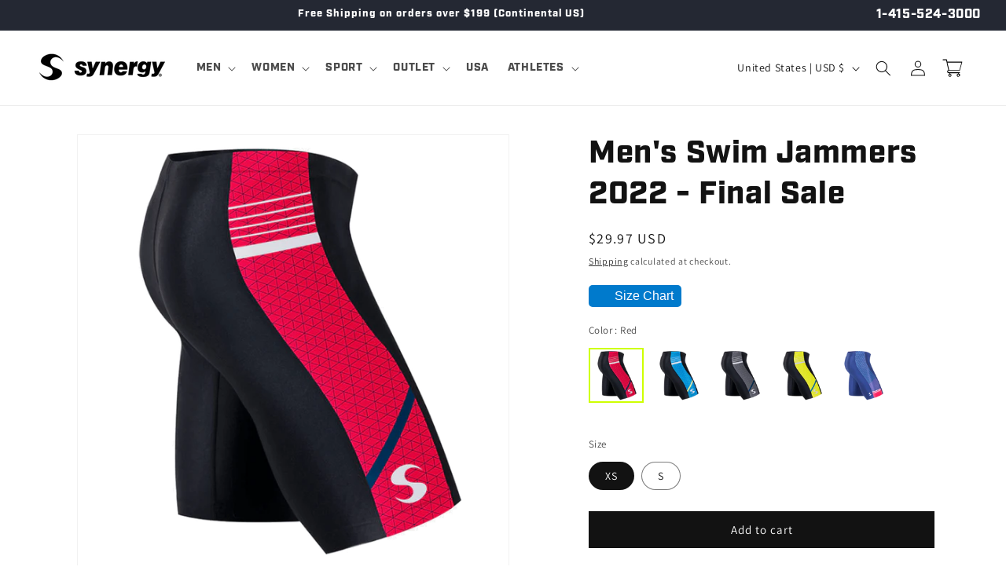

--- FILE ---
content_type: text/css
request_url: https://synergywetsuits.com/cdn/shop/t/38/assets/bl.css?v=66572395470318044871744673603
body_size: 565
content:
.collection-hero__title{text-align:center}.product__media.media.media--transparent{background-color:#fff}.image-magnify-full-size{background-color:#fff!important}@media screen and (max-width: 750px){img.global-media-settings.global-media-settings--no-shadow.active{background-color:#fff!important}}input.disabled+label{display:none!important}legend.form__label{padding-top:20px}.mega-menu__link,.header__menu-item{font-family:industry,sans-serif;font-weight:500;font-style:normal;text-transform:uppercase!important;text-decoration:none!important}.mega-menu__link--level-2{font-family:industry,sans-serif;font-weight:800}.bl-toplevel{font-family:industry,sans-serif;font-weight:800;font-style:normal}.menu-drawer__navigation{font-family:industry,sans-serif;font-weight:500;font-style:normal}.mega-menu__link:hover,.mega-menu__link:focus,.header__menu-item:hover,.header__menu-item:focus{text-decoration:none!important}.bl-full-width-banner{width:100%;background:linear-gradient(to right,#6cb4ee,#007fff);color:#fff;padding:20px 0}.bl-banner-grid{display:flex;justify-content:space-between;align-items:center;gap:0;padding:0}.bl-banner-column{flex:1;text-align:center;margin:0;padding:0}.bl-banner-icon{font-size:4.2rem;font-weight:300;margin-bottom:10px}.bl-banner-text{font-size:1.56rem;line-height:1.5;word-wrap:break-word;margin:0}@media (max-width: 768px){.bl-banner-grid{justify-content:space-between}.bl-banner-column{padding:0}.bl-banner-icon{font-size:2.8rem}.bl-banner-text{font-size:1.3rem}}.footer__blocks-wrapper{color:silver;text-transform:uppercase}.footer-block__heading{font-size:1.2rem;font-weight:700;cursor:pointer;display:flex;justify-content:space-between;align-items:center;padding:8px 0;margin:0}.footer-block__heading:after{content:"\f078";font-family:"Font Awesome 5 Free";font-weight:900;font-size:.8rem;margin-left:10px;transition:transform .3s ease}.footer-block__newsletter .footer-block__heading:after{display:none}.footer-block__details-content{display:none;padding:0;margin:0}.footer-block__details-content ul{margin-top:10px;margin-bottom:0;padding:0;list-style:none}.footer-block.open .footer-block__details-content{display:block;padding-top:10px}.footer-block.open .footer-block__heading:after{transform:rotate(180deg)}.footer-block{margin:0;padding:10px 0;border-bottom:1px dotted rgb(192,192,192)}.footer-block:last-child{border-bottom:none}@media screen and (max-width: 749px){.footer-block.grid__item{margin:0!important;padding:0;width:100%}.footer-block{padding:8px 0;margin-bottom:5px}.footer-block__heading:after{display:inline-block}.footer-block__heading{margin:0}}@media (min-width: 769px){.footer-block__details-content{display:block;padding:0;margin:0}.footer-block__heading:after{display:none}.footer-block{border-bottom:none}}.product-form__input--pill input[type=radio]+label{border:var(--variant-pills-border-width) solid rgba(var(--color-foreground),var(--variant-pills-border-opacity));background-color:rgb(var(--color-background));color:rgba(var(--color-foreground));border-radius:var(--variant-pills-radius);color:rgb(var(--color-foreground));display:inline-block;margin:.7rem .5rem .2rem 0;padding:1rem 2rem;font-size:1.4rem;letter-spacing:.1rem;line-height:1;text-align:center;transition:border var(--duration-short) ease;cursor:pointer;position:relative}.product-form__input--pill input[type=radio]+label.swatch-thumbnail{border:none;border-radius:0;padding:0;background-color:#fff!important}.product-form__input--pill input[type=radio]+label.swatch-thumbnail img{width:70px;height:70px;display:block;border-radius:0;margin:0;border:2px solid transparent;transition:border-color .3s ease}.product-form__input--pill input[type=radio]:checked+label.swatch-thumbnail img{border-color:#ceff00}.product-color-swatches{display:flex!important;flex-wrap:wrap!important;gap:.5rem!important;margin-top:10px!important;margin-bottom:.5rem!important;justify-content:flex-start!important;z-index:10}.color-swatch__image{width:40px!important;height:40px!important;object-fit:cover!important;background-color:#fff!important;z-index:10}@media screen and (max-width: 768px){.color-swatch__image{width:20px!important;height:20px!important}}.star-container svg path{fill:#e6ac00!important;stroke:#e6ac00!important}.yotpo-sr-bottom-line-left-panel{color:#e6ac00!important;font-weight:700;font-size:16px;display:flex;align-items:center}.card__content-wrapper{display:flex;flex-direction:column;justify-content:space-between;min-height:100%}.card__information{margin-top:auto;display:flex;flex-direction:column;justify-content:center;align-items:flex-start}.shopify-policy__container{max-width:100%!important;padding-bottom:50px}.announcement-bar__phone{font-family:industry,sans-serif;font-weight:800}
/*# sourceMappingURL=/cdn/shop/t/38/assets/bl.css.map?v=66572395470318044871744673603 */
